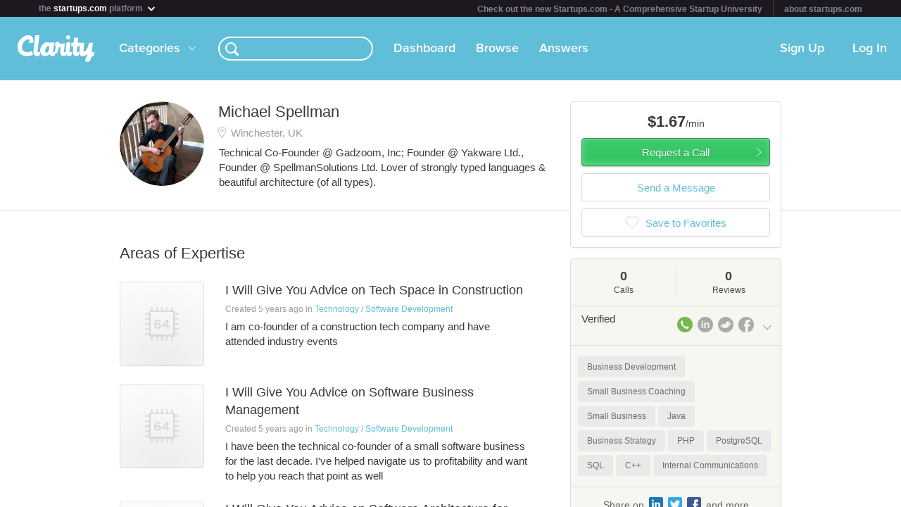

--- FILE ---
content_type: text/html; charset=utf-8
request_url: https://clarity.fm/michaelspellman
body_size: 7474
content:
<!DOCTYPE html>
<html>
<head>

  <script type="text/javascript">
    STRIPE_PUBLIC_KEY = 'pk_live_51NfWr9ANQl7HSjF3h6bbfslLNg9xzzrfDzxaqAG5vOgQFrD0L6CPiOvAADrEI7h0vvyywwYnVQKzZe5Ah1Qke0Qe00ghcuRUcr';
    WEPAY_CLIENT_ID = '137848';
    FRIENDLY_HOST = 'https://clarity.fm';
    AUTHENTICATED = false;
    CLARITY_VERSION = 138;
    FACEBOOK_KEY = '234242646631453';
    LINKEDIN_KEY = 'ji52d4ow5zt5';
    BILLABLE_CALL_LENGTH = 60;
    RAILS_ENV = 'production';
    CLARITY_TOLL_FREE_NUMBER = '1-800-375-4390';

    var CURRENT_MEMBER_EMAIL = '';
    var CURRENT_MEMBER_ID = '';

    !function(){var analytics=window.analytics=window.analytics||[];if(!analytics.initialize)if(analytics.invoked)window.console&&console.error&&console.error("Segment snippet included twice.");else{analytics.invoked=!0;analytics.methods=["trackSubmit","trackClick","trackLink","trackForm","pageview","identify","reset","group","track","ready","alias","debug","page","once","off","on","addSourceMiddleware","addIntegrationMiddleware","setAnonymousId","addDestinationMiddleware"];analytics.factory=function(e){return function(){var t=Array.prototype.slice.call(arguments);t.unshift(e);analytics.push(t);return analytics}};for(var e=0;e<analytics.methods.length;e++){var t=analytics.methods[e];analytics[t]=analytics.factory(t)}analytics.load=function(e,t){var n=document.createElement("script");n.type="text/javascript";n.async=!0;n.src="https://cdn.segment.com/analytics.js/v1/"+e+"/analytics.min.js";var a=document.getElementsByTagName("script")[0];a.parentNode.insertBefore(n,a);analytics._loadOptions=t};analytics.SNIPPET_VERSION="4.1.0";
    analytics.load("0PvTSsG8LJOE2aRtmI95DZK1wHSj5sEV");
    analytics.page(document.title, { path: window.location.pathname, url: window.location.href });
    if (CURRENT_MEMBER_ID && CURRENT_MEMBER_EMAIL) {
      analytics.identify(CURRENT_MEMBER_ID, { email: CURRENT_MEMBER_EMAIL });
    }
    }}();

    (function(history){
      var pushState = history.pushState;
      history.pushState = function(state) {
        if (typeof history.onpushstate == "function") {
            history.onpushstate({state: state});
        }
        setTimeout(function() {
          analytics.page(document.title || window.location.pathname, { path: window.location.pathname, url: window.location.href });
        }, 500);
        return pushState.apply(history, arguments);
      };
    })(window.history);



    var _boost = _boost || [];
    (function(){
        var u=(("https:" == document.location.protocol) ? "https://tracker.boostable.com/" : "http://tracker.boostable.com/");
        _boost.push(['setSiteId', 'BT-67351161-2']);
        _boost.push(['setTrackerUrl', u+'ping']);
        _boost.push(['enableLinkTracking']);
        var d=document, g=d.createElement('script'), s=d.getElementsByTagName('script')[0]; g.type='text/javascript'; g.defer=true; g.async=true; g.src=u+'boost.js';
        s.parentNode.insertBefore(g,s);
    })();


    var _gaq = _gaq || [];
    window.thirdPartyScripts = function() {
      _gaq.push(['_setAccount', 'UA-27194755-1']);
      _gaq.push(['_trackPageview']);

      (function() {
        var ga = document.createElement('script'); ga.type = 'text/javascript'; ga.async = true;
        ga.src = ('https:' == document.location.protocol ? 'https://ssl' : 'http://www') + '.google-analytics.com/ga.js';
        var s = document.getElementsByTagName('script')[0]; s.parentNode.insertBefore(ga, s);
      })();

      $(function() {
        setTimeout(function() {
          $('.flash-notice').slideUp('fast')
        }, 4000)
        $(".impersonate").click(function() {
          for (key in localStorage) { delete localStorage[key]; }
        })
      });

      (function() {
        var _fbq = window._fbq || (window._fbq = []);
        if (!_fbq.loaded) {
          var fbds = document.createElement('script');
          fbds.async = true;
          fbds.src = '//connect.facebook.net/en_US/fbds.js';
          var s = document.getElementsByTagName('script')[0];
          s.parentNode.insertBefore(fbds, s);
          _fbq.loaded = true;
        }
      _fbq.push(['addPixelId', '334120453406188']);
      _fbq.push(['addPixelId', '701836386601971']);
      })();
      window._fbq = window._fbq || [];
      window._fbq.push(['track', 'PixelInitialized', {}]);
    };

  </script>

  <meta charset=utf-8>

  <meta content="authenticity_token" name="csrf-param" />
<meta content="UJl6nRBgbZ7QTSvlMTP4ZweZ/sFv8fbM3jDUosoL4Ig=" name="csrf-token" />

  <meta name="format-detection" content="telephone=no" />

    <meta name="viewport" content="initial-scale=1.0, minimum-scale=1.0, maximum-scale=1.0, user-scalable=0"/>
    <meta name="apple-mobile-web-app-capable" content="yes" />
    <meta name="apple-mobile-web-app-status-bar-style" content="black" />
    <meta name="apple-mobile-web-app-title" content="Clarity" />


    <link rel="apple-touch-icon-precomposed" href="/assets/touch-icon-iphone-precomposed.png" />
    <link rel="apple-touch-icon-precomposed" sizes="72x72" href="/assets/touch-icon-ipad-precomposed.png" />
    <link rel="apple-touch-icon-precomposed" sizes="114x114" href="/assets/touch-icon-iphone-retina-precomposed.png" />
    <link rel="apple-touch-icon-precomposed" sizes="144x144" href="/assets/touch-icon-ipad-retina-precomposed.png" />

    <link rel="apple-touch-startup-image" media="(max-device-width: 480px) and not (-webkit-min-device-pixel-ratio: 2)" href="/assets/app/iphone.png" />
    <link rel="apple-touch-startup-image" media="(max-device-width: 480px) and (-webkit-min-device-pixel-ratio: 2)" href="/assets/app/iphone-retina.png" />
    <link rel="apple-touch-startup-image" media="(device-width: 320px) and (device-height: 568px) and (-webkit-device-pixel-ratio: 2)" href="/assets/app/iphone-retina-568h.png" />
    <link rel="apple-touch-startup-image" media="(min-device-width: 768px) and (orientation: portrait)" href="/assets/app/ipad-portrait.png" />
    <link rel="apple-touch-startup-image" media="(min-device-width: 768px) and (orientation: landscape)" href="/assets/app/ipad-landscape.png" />

  <meta name="apple-itunes-app" content="app-id=518385879">
  

<title>Michael Spellman - I Will Give You Advice on Tech Space in Construction & I Will Give You Advice on Software Business Management Expert - Clarity</title>
<meta name="description" content="Technical Co-Founder @ Gadzoom, Inc; Founder @ Yakware Ltd., Founder @ SpellmanSolutions Ltd. Lover of strongly typed languages &amp; beautiful architecture (of all types)." />
<meta name="keywords" content="">

<meta name="default-title" content="Clarity &mdash; On Demand Business Advice">

<meta property="og:title" content="Michael Spellman - I Will Give You Advice on Tech Space in Construction & I Will Give You Advice on Software Business Management Expert - Clarity"/>
<meta property="og:description" content="Technical Co-Founder @ Gadzoom, Inc; Founder @ Yakware Ltd., Founder @ SpellmanSolutions Ltd. Lover of strongly typed languages &amp; beautiful architecture (of all types)." />
<meta property="og:image" content="https://s3.amazonaws.com/clarityfm-production/users/pictures/395329/original/1516848608949.jpg?1614426083" />
<meta property="og:site_name" content="Clarity" />
<meta property="og:type" content="website" />
<meta property="og:url" content="https://clarity.fm/michaelspellman" />

<link rel="canonical" href="https://clarity.fm/michaelspellman" />




  <link href="https://clarityfm-assets-production.s3.amazonaws.com/assets/app-6991c67c5d7d3f8b1cc6971358128cdf.css" media="screen" rel="stylesheet" type="text/css" />

  <!--[if lt IE 9]><link href="https://clarityfm-assets-production.s3.amazonaws.com/assets/app/common/ie8-1c6fd862ee2e2bd8483f7a2443f4cf00.css" media="screen" rel="stylesheet" type="text/css" /><![endif]-->

</head>
<body>
  <div pub-key="pub-7b32c6d2-3fa7-4dfb-981e-6be84bfa9826" sub-key="sub-70d77cd1-5d0a-11e1-a981-830448eddeb7" ssl="on" origin="pubsub.pubnub.com" id="pubnub"></div>

  <div id="fb-root"></div>

  <!--<div style="font-size:14px;line-height:1;padding:6px;text-align:center;position:fixed;top:0;background:#D86049;color:#FFF; width: 100%;font-weight:bold;z-index:999;">-->
<!--  Notice: Clarity is undergoing maintenance. Some features may be temporarily unavailable.-->
<!--</div>-->
<div id="scoPlatformHeader"></div>

  <div id="container" data-headjs-loading="true">
      <div class="burger-menu"></div>

    

    <div class="modal-overlay hidden"></div>
    <div class="modal-dialog hidden"></div>

      <article class="viewport" data-bootstrapped="true">
        <div class="panel">
          <header>
            <h2>Loading...</h2>
          </header>
          <article></article>
          <footer></footer>
        </div>
      </article>
  </div>

  
  
  
  
  

  <noscript>

    <h6 class="main">Clarity</h6>
    <nav class="simplenav">
  <ul>
    <li>
      <a href="/home">Home</a>
    </li>
    <li>
      &bull;
    </li>
    <li>
      <a href="/search">Search</a>
    </li>
    <li>
      <a href="/topics">Topics</a>
    </li>
    <li>
      <a href="/questions">Answers</a>
    </li>
    <li>
      &bull;
    </li>
    <li>
      <a href="/sign-in">Login</a>
    </li>
    <li>
      <a href="/signup">Signup</a>
    </li>
    <li>
      &bull;
    </li>
    <li>
      <a href="/how-it-works">How It Works</a>
    </li>
    <li>
      <a href="/customers">Customers</a>
    </li>
    <li>
      <a href="/help">Help</a>
    </li>
    <li>
      <a href="http://blog.clarity.fm">Blog</a>
    </li>
  </ul>
</nav>


    <div class="experts showView contact-card panel">

      <div class="top" >
        <div>
          <div class="image">
            <div class="user-profile-image-wrapper bigger-border"><img style="display:block;"  class="user-profile-image" src="https://s3.amazonaws.com/clarityfm-production/users/pictures/395329/profile_square/1516848608949.jpg?1614426083" /></div>
            <div class="rating" class="rated-4"></div>
          </div>
          <div class="profile ">
            <h1>Michael Spellman</h1>
              <div class="location">Winchester, UK</div>
            <div class="bio">
                <span class="bio-content"><p>Technical Co-Founder @ Gadzoom, Inc; Founder @ Yakware Ltd., Founder @ SpellmanSolutions Ltd. Lover of strongly typed languages &amp; beautiful architecture (of all types).</p></span>
            </div>
          </div>
          <div class="request-call">
              <div class="hourly-rate-box">
                <span>$1.67</span>/min
              </div>
          </div>
        </div>


      </div>

      <div class="stats-table">
        <table cellspacing="0" cellpadding="0">
          <tbody>
            <tr>
              <td>
                <div>
                    <em>&mdash;
                  <h3>0 Calls</h3>
                </div>
              </td>
              <td>
                <div>
                    <em>&mdash;</em>
                  <h3>0 Reviews</h3>
                </div>
              </td>
              <td>
                <div>
                    <em>&mdash;</em>
                  <h3>Avg. call</h3>
                </div>
              </td>
            </tr>
          </tbody>
        </table>
      </div>

        <div class="known-for" style="margin-bottom: -5px">
            <a class="tag tag-white tag-profile tag-link" href="/topics/business-development-10153" title="Business Development">
              <span class="tag-name">Business Development</span>
            </a>
            <a class="tag tag-white tag-profile tag-link" href="/topics/small-business-coaching-10368" title="Small Business Coaching">
              <span class="tag-name">Small Business Coaching</span>
            </a>
            <a class="tag tag-white tag-profile tag-link" href="/topics/small-business-10394" title="Small Business">
              <span class="tag-name">Small Business</span>
            </a>
            <a class="tag tag-white tag-profile tag-link" href="/topics/java-10410" title="Java">
              <span class="tag-name">Java</span>
            </a>
            <a class="tag tag-white tag-profile tag-link" href="/topics/business-strategy-10449" title="Business Strategy">
              <span class="tag-name">Business Strategy</span>
            </a>
            <a class="tag tag-white tag-profile tag-link" href="/topics/php-10513" title="PHP">
              <span class="tag-name">PHP</span>
            </a>
            <a class="tag tag-white tag-profile tag-link" href="/topics/postgresql-11022" title="PostgreSQL">
              <span class="tag-name">PostgreSQL</span>
            </a>
            <a class="tag tag-white tag-profile tag-link" href="/topics/sql-11041" title="SQL">
              <span class="tag-name">SQL</span>
            </a>
            <a class="tag tag-white tag-profile tag-link" href="/topics/c-11189" title="C++">
              <span class="tag-name">C++</span>
            </a>
            <a class="tag tag-white tag-profile tag-link" href="/topics/internal-communications-11480" title="Internal Communications">
              <span class="tag-name">Internal Communications</span>
            </a>
        </div>


        <div class="expertise-section">
          <h3 class="section-title">
            Call me to talk about
          </h3>
          <div class="expertise">
              <a href="https://clarity.fm/michaelspellman/expertise/i-will-give-you-advice-on-tech-space-in-construction" class="item" data-bst-store-item="true">
                <div class="click-overlay" data-expertise-id="72486"></div>
                <div class="title">I Will Give You Advice on Tech Space in Construction</div>
                <span class="desc"><p>I am co-founder of a construction tech company and have attended industry events</p></span>
              </a>
              <a href="https://clarity.fm/michaelspellman/expertise/i-will-give-you-advice-on-software-business-management" class="item" data-bst-store-item="true">
                <div class="click-overlay" data-expertise-id="72487"></div>
                <div class="title">I Will Give You Advice on Software Business Management</div>
                <span class="desc"><p>I have been the technical co-founder of a small software business for the last decade. I've helped navigate us to profitability and want to help you reach that point as well</p></span>
              </a>
              <a href="https://clarity.fm/michaelspellman/expertise/i-will-give-you-advice-on-software-architecture-for-web-applications" class="item" data-bst-store-item="true">
                <div class="click-overlay" data-expertise-id="72488"></div>
                <div class="title">I Will Give You Advice on Software Architecture for Web Applications</div>
                <span class="desc"><p>I am the technical co-founder of a web software company and designed the entire architecture from the ground up. I have had extensive experience with seeing what works well, and what doesn't. I can help you quickly get to the architecture adapted to your specific needs</p></span>
              </a>
          </div>
        </div>

        <div class="tabs-wrapper">
          <ul class="tabs two active">
            <li data-toggle-tab="answers" class="active">
              Answers <span class="badge">0</span>
            </li>
            <li data-toggle-tab="reviews">
              Reviews <span class="badge">0</span>
            </li>
          </ul>
        </div>
        <div class="tab-content">
          <div data-tab="answers">
            <h3 class="section-title reviews-header">Answers</h3>
            <div class="panel-padded">
            </div>
          </div>
          <div data-tab="reviews">
            <h3 class="section-title reviews-header">Reviews</h3>
            <div class="expertise">
            </div>
          </div>
        </div><!--/.tab-content -->

      <hr/>

      <span class="member-since">
        <em>Member since</em> February 2021
      </span>

    </div>
  </noscript>



  <!--[if lte IE 10]><style>body {zoom: 100% !important}}</style><![endif]-->
  <!--[if lte IE 7]><script src="js/ie6/warning.js"></script><script>window.onload=function(){e("js/ie6/")}</script><![endif]-->





  <script type="text/javascript">
    /*! LAB.js (LABjs :: Loading And Blocking JavaScript)
    v2.0.3 (c) Kyle Simpson
    MIT License
    */
    (function(o){var K=o.$LAB,y="UseLocalXHR",z="AlwaysPreserveOrder",u="AllowDuplicates",A="CacheBust",B="BasePath",C=/^[^?#]*\//.exec(location.href)[0],D=/^\w+\:\/\/\/?[^\/]+/.exec(C)[0],i=document.head||document.getElementsByTagName("head"),L=(o.opera&&Object.prototype.toString.call(o.opera)=="[object Opera]")||("MozAppearance"in document.documentElement.style),q=document.createElement("script"),E=typeof q.preload=="boolean",r=E||(q.readyState&&q.readyState=="uninitialized"),F=!r&&q.async===true,M=!r&&!F&&!L;function G(a){return Object.prototype.toString.call(a)=="[object Function]"}function H(a){return Object.prototype.toString.call(a)=="[object Array]"}function N(a,c){var b=/^\w+\:\/\//;if(/^\/\/\/?/.test(a)){a=location.protocol+a}else if(!b.test(a)&&a.charAt(0)!="/"){a=(c||"")+a}return b.test(a)?a:((a.charAt(0)=="/"?D:C)+a)}function s(a,c){for(var b in a){if(a.hasOwnProperty(b)){c[b]=a[b]}}return c}function O(a){var c=false;for(var b=0;b<a.scripts.length;b++){if(a.scripts[b].ready&&a.scripts[b].exec_trigger){c=true;a.scripts[b].exec_trigger();a.scripts[b].exec_trigger=null}}return c}function t(a,c,b,d){a.onload=a.onreadystatechange=function(){if((a.readyState&&a.readyState!="complete"&&a.readyState!="loaded")||c[b])return;a.onload=a.onreadystatechange=null;d()}}function I(a){a.ready=a.finished=true;for(var c=0;c<a.finished_listeners.length;c++){a.finished_listeners[c]()}a.ready_listeners=[];a.finished_listeners=[]}function P(d,f,e,g,h){setTimeout(function(){var a,c=f.real_src,b;if("item"in i){if(!i[0]){setTimeout(arguments.callee,25);return}i=i[0]}a=document.createElement("script");if(f.type)a.type=f.type;if(f.charset)a.charset=f.charset;if(h){if(r){e.elem=a;if(E){a.preload=true;a.onpreload=g}else{a.onreadystatechange=function(){if(a.readyState=="loaded")g()}}a.src=c}else if(h&&c.indexOf(D)==0&&d[y]){b=new XMLHttpRequest();b.onreadystatechange=function(){if(b.readyState==4){b.onreadystatechange=function(){};e.text=b.responseText+"\n//@ sourceURL="+c;g()}};b.open("GET",c);b.send()}else{a.type="text/cache-script";t(a,e,"ready",function(){i.removeChild(a);g()});a.src=c;i.insertBefore(a,i.firstChild)}}else if(F){a.async=false;t(a,e,"finished",g);a.src=c;i.insertBefore(a,i.firstChild)}else{t(a,e,"finished",g);a.src=c;i.insertBefore(a,i.firstChild)}},0)}function J(){var l={},Q=r||M,n=[],p={},m;l[y]=true;l[z]=false;l[u]=false;l[A]=false;l[B]="";function R(a,c,b){var d;function f(){if(d!=null){d=null;I(b)}}if(p[c.src].finished)return;if(!a[u])p[c.src].finished=true;d=b.elem||document.createElement("script");if(c.type)d.type=c.type;if(c.charset)d.charset=c.charset;t(d,b,"finished",f);if(b.elem){b.elem=null}else if(b.text){d.onload=d.onreadystatechange=null;d.text=b.text}else{d.src=c.real_src}i.insertBefore(d,i.firstChild);if(b.text){f()}}function S(c,b,d,f){var e,g,h=function(){b.ready_cb(b,function(){R(c,b,e)})},j=function(){b.finished_cb(b,d)};b.src=N(b.src,c[B]);b.real_src=b.src+(c[A]?((/\?.*$/.test(b.src)?"&_":"?_")+~~(Math.random()*1E9)+"="):"");if(!p[b.src])p[b.src]={items:[],finished:false};g=p[b.src].items;if(c[u]||g.length==0){e=g[g.length]={ready:false,finished:false,ready_listeners:[h],finished_listeners:[j]};P(c,b,e,((f)?function(){e.ready=true;for(var a=0;a<e.ready_listeners.length;a++){e.ready_listeners[a]()}e.ready_listeners=[]}:function(){I(e)}),f)}else{e=g[0];if(e.finished){j()}else{e.finished_listeners.push(j)}}}function v(){var e,g=s(l,{}),h=[],j=0,w=false,k;function T(a,c){a.ready=true;a.exec_trigger=c;x()}function U(a,c){a.ready=a.finished=true;a.exec_trigger=null;for(var b=0;b<c.scripts.length;b++){if(!c.scripts[b].finished)return}c.finished=true;x()}function x(){while(j<h.length){if(G(h[j])){try{h[j++]()}catch(err){}continue}else if(!h[j].finished){if(O(h[j]))continue;break}j++}if(j==h.length){w=false;k=false}}function V(){if(!k||!k.scripts){h.push(k={scripts:[],finished:true})}}e={script:function(){for(var f=0;f<arguments.length;f++){(function(a,c){var b;if(!H(a)){c=[a]}for(var d=0;d<c.length;d++){V();a=c[d];if(G(a))a=a();if(!a)continue;if(H(a)){b=[].slice.call(a);b.unshift(d,1);[].splice.apply(c,b);d--;continue}if(typeof a=="string")a={src:a};a=s(a,{ready:false,ready_cb:T,finished:false,finished_cb:U});k.finished=false;k.scripts.push(a);S(g,a,k,(Q&&w));w=true;if(g[z])e.wait()}})(arguments[f],arguments[f])}return e},wait:function(){if(arguments.length>0){for(var a=0;a<arguments.length;a++){h.push(arguments[a])}k=h[h.length-1]}else k=false;x();return e}};return{script:e.script,wait:e.wait,setOptions:function(a){s(a,g);return e}}}m={setGlobalDefaults:function(a){s(a,l);return m},setOptions:function(){return v().setOptions.apply(null,arguments)},script:function(){return v().script.apply(null,arguments)},wait:function(){return v().wait.apply(null,arguments)},queueScript:function(){n[n.length]={type:"script",args:[].slice.call(arguments)};return m},queueWait:function(){n[n.length]={type:"wait",args:[].slice.call(arguments)};return m},runQueue:function(){var a=m,c=n.length,b=c,d;for(;--b>=0;){d=n.shift();a=a[d.type].apply(null,d.args)}return a},noConflict:function(){o.$LAB=K;return m},sandbox:function(){return J()}};return m}o.$LAB=J();(function(a,c,b){if(document.readyState==null&&document[a]){document.readyState="loading";document[a](c,b=function(){document.removeEventListener(c,b,false);document.readyState="complete"},false)}})("addEventListener","DOMContentLoaded")})(this);
  </script>

  <script type="text/javascript">
    var loader = $LAB.script("//cdn.ravenjs.com/1.1.15/jquery,native/raven.js")
                     .script("https://clarityfm-assets-production.s3.amazonaws.com/assets/app_deps-7720ae09b755f94e80cadd8fbd8a667a.js").wait()
                     .script("https://clarityfm-assets-production.s3.amazonaws.com/assets/app-ba8007e70572f8b22b092998866700e9.js")
                     .script("/bootstrap.js").wait()
                     .script("https://clarityfm-assets-production.s3.amazonaws.com/assets/app_deps_post-df2920d75cbfbfc7d2b753ba04c72612.js");

    window.startClarity = function() {
      if (!window.started && !window.waitingForEnvironment && window.scriptsLoaded) {
        window.started = true;
        window.bootstrap_callback();
      }
    }


    loader.wait(function() {
        var options = {
          ignoreErrors: [
              'fb_xd_fragment', /ReferenceError:.*/
          ]
        };
        Raven.config('https://8aa94a1aa3a244b9bcfa5e2de99357a8@app.getsentry.com/38243', options).install();
      window.scriptsLoaded = true;
      window.startClarity();
    });
  </script>

  <!--

  DESIGN BY

  Dan Martell (Creative Direction)
  Tom Junker (Visual Design)
  Jakub Heglas (Front End Development)
  Vincent Roy, Scott Wadden (Engineering)

  -->

</body>
</html>
